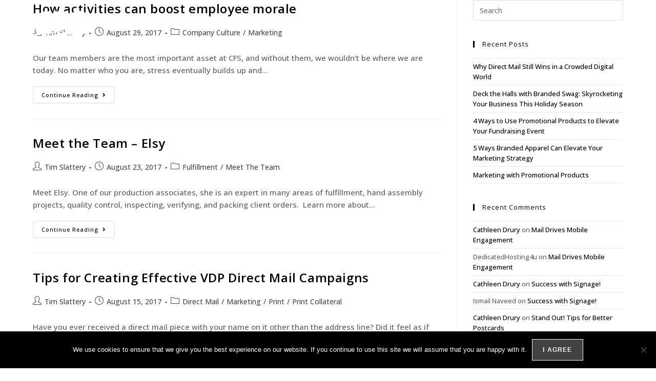

--- FILE ---
content_type: text/css
request_url: https://cfsinc.com/wp-content/uploads/elementor/css/post-2187.css?ver=1769181275
body_size: 273
content:
.elementor-kit-2187{--e-global-color-primary:#001489;--e-global-color-secondary:#84BD00;--e-global-color-text:#FFFFFF;--e-global-color-accent:#272B36;--e-global-color-68e501ae:#F7F7F7;--e-global-color-f013148:#828282;--e-global-color-0d8052e:#000000A8;--e-global-color-cbe3e96:#B2B4B2;--e-global-color-29d0226:#333F48;--e-global-color-61f05e7:#303E48;--e-global-color-979d6bc:#0000005C;--e-global-typography-primary-font-family:"Poppins";--e-global-typography-primary-font-size:80px;--e-global-typography-primary-font-weight:700;--e-global-typography-primary-text-transform:uppercase;--e-global-typography-primary-font-style:normal;--e-global-typography-primary-text-decoration:none;--e-global-typography-primary-line-height:1.2em;--e-global-typography-primary-letter-spacing:-2px;--e-global-typography-primary-word-spacing:0px;--e-global-typography-secondary-font-family:"Poppins";--e-global-typography-secondary-font-size:40px;--e-global-typography-secondary-font-weight:600;--e-global-typography-secondary-text-transform:none;--e-global-typography-secondary-font-style:normal;--e-global-typography-secondary-text-decoration:none;--e-global-typography-secondary-line-height:1.2em;--e-global-typography-secondary-letter-spacing:-1px;--e-global-typography-secondary-word-spacing:0em;--e-global-typography-text-font-family:"Roboto";--e-global-typography-text-font-size:18px;--e-global-typography-text-font-weight:500;--e-global-typography-text-text-transform:none;--e-global-typography-text-font-style:normal;--e-global-typography-text-text-decoration:none;--e-global-typography-text-line-height:1.5em;--e-global-typography-text-letter-spacing:0.5px;--e-global-typography-text-word-spacing:0em;--e-global-typography-accent-font-family:"Poppins";--e-global-typography-accent-font-size:14px;--e-global-typography-accent-font-weight:600;--e-global-typography-accent-text-transform:uppercase;--e-global-typography-accent-font-style:normal;--e-global-typography-accent-text-decoration:none;--e-global-typography-accent-line-height:1.5em;--e-global-typography-accent-letter-spacing:1px;--e-global-typography-accent-word-spacing:0em;--e-global-typography-6f2b28b-font-family:"Roboto";--e-global-typography-6f2b28b-font-size:15px;--e-global-typography-6f2b28b-font-weight:400;--e-global-typography-6f2b28b-text-transform:none;--e-global-typography-6f2b28b-font-style:normal;--e-global-typography-6f2b28b-line-height:1.8em;--e-global-typography-6f2b28b-letter-spacing:0px;--e-global-typography-6f2b28b-word-spacing:0em;--e-global-typography-b844b82-font-family:"Roboto";--e-global-typography-b844b82-font-size:16px;--e-global-typography-b844b82-font-weight:500;--e-global-typography-b844b82-text-transform:none;--e-global-typography-b844b82-font-style:normal;--e-global-typography-b844b82-text-decoration:none;--e-global-typography-b844b82-line-height:1.5em;--e-global-typography-b844b82-letter-spacing:0.5px;--e-global-typography-b844b82-word-spacing:0em;}.elementor-kit-2187 e-page-transition{background-color:#FFBC7D;}.elementor-section.elementor-section-boxed > .elementor-container{max-width:1140px;}.e-con{--container-max-width:1140px;}.elementor-widget:not(:last-child){margin-block-end:20px;}.elementor-element{--widgets-spacing:20px 20px;--widgets-spacing-row:20px;--widgets-spacing-column:20px;}{}h1.entry-title{display:var(--page-title-display);}@media(max-width:1024px){.elementor-kit-2187{--e-global-typography-primary-font-size:48px;--e-global-typography-primary-line-height:1.2em;--e-global-typography-primary-letter-spacing:-2px;--e-global-typography-primary-word-spacing:0em;--e-global-typography-secondary-font-size:28px;--e-global-typography-secondary-line-height:1.2em;--e-global-typography-secondary-letter-spacing:-1px;--e-global-typography-secondary-word-spacing:0em;--e-global-typography-accent-font-size:14px;--e-global-typography-6f2b28b-line-height:1.6em;}.elementor-section.elementor-section-boxed > .elementor-container{max-width:1024px;}.e-con{--container-max-width:1024px;}}@media(max-width:767px){.elementor-kit-2187{--e-global-typography-primary-font-size:28px;--e-global-typography-primary-line-height:1.2em;--e-global-typography-primary-letter-spacing:-2px;--e-global-typography-primary-word-spacing:0em;--e-global-typography-secondary-font-size:24px;--e-global-typography-secondary-line-height:34px;--e-global-typography-secondary-letter-spacing:-1px;--e-global-typography-secondary-word-spacing:0em;--e-global-typography-6f2b28b-line-height:28px;}.elementor-section.elementor-section-boxed > .elementor-container{max-width:767px;}.e-con{--container-max-width:767px;}}

--- FILE ---
content_type: text/css
request_url: https://cfsinc.com/wp-content/uploads/elementor/css/post-1484.css?ver=1769181276
body_size: 1469
content:
.elementor-1484 .elementor-element.elementor-element-fbf1ae9 .elementor-repeater-item-08746e9.jet-parallax-section__layout .jet-parallax-section__image{background-size:auto;}.elementor-1484 .elementor-element.elementor-element-a7bcab2 > .elementor-widget-wrap > .elementor-widget:not(.elementor-widget__width-auto):not(.elementor-widget__width-initial):not(:last-child):not(.elementor-absolute){margin-block-end:5px;}.elementor-1484 .elementor-element.elementor-element-a7bcab2 > .elementor-element-populated{margin:0px 80px 0px 0px;--e-column-margin-right:80px;--e-column-margin-left:0px;padding:0px 15px 0px 15px;}.elementor-widget-heading .elementor-heading-title{font-family:var( --e-global-typography-primary-font-family ), Sans-serif;font-size:var( --e-global-typography-primary-font-size );font-weight:var( --e-global-typography-primary-font-weight );text-transform:var( --e-global-typography-primary-text-transform );font-style:var( --e-global-typography-primary-font-style );text-decoration:var( --e-global-typography-primary-text-decoration );line-height:var( --e-global-typography-primary-line-height );letter-spacing:var( --e-global-typography-primary-letter-spacing );word-spacing:var( --e-global-typography-primary-word-spacing );color:var( --e-global-color-primary );}.elementor-1484 .elementor-element.elementor-element-504fa61 > .elementor-widget-container{margin:0px 0px 15px 0px;}.elementor-1484 .elementor-element.elementor-element-504fa61 .elementor-heading-title{font-family:var( --e-global-typography-accent-font-family ), Sans-serif;font-size:var( --e-global-typography-accent-font-size );font-weight:var( --e-global-typography-accent-font-weight );text-transform:var( --e-global-typography-accent-text-transform );font-style:var( --e-global-typography-accent-font-style );text-decoration:var( --e-global-typography-accent-text-decoration );line-height:var( --e-global-typography-accent-line-height );letter-spacing:var( --e-global-typography-accent-letter-spacing );word-spacing:var( --e-global-typography-accent-word-spacing );color:var( --e-global-color-text );}.elementor-widget-text-editor{font-family:var( --e-global-typography-text-font-family ), Sans-serif;font-size:var( --e-global-typography-text-font-size );font-weight:var( --e-global-typography-text-font-weight );text-transform:var( --e-global-typography-text-text-transform );font-style:var( --e-global-typography-text-font-style );text-decoration:var( --e-global-typography-text-text-decoration );line-height:var( --e-global-typography-text-line-height );letter-spacing:var( --e-global-typography-text-letter-spacing );word-spacing:var( --e-global-typography-text-word-spacing );color:var( --e-global-color-text );}.elementor-widget-text-editor.elementor-drop-cap-view-stacked .elementor-drop-cap{background-color:var( --e-global-color-primary );}.elementor-widget-text-editor.elementor-drop-cap-view-framed .elementor-drop-cap, .elementor-widget-text-editor.elementor-drop-cap-view-default .elementor-drop-cap{color:var( --e-global-color-primary );border-color:var( --e-global-color-primary );}.elementor-1484 .elementor-element.elementor-element-a049b8a > .elementor-widget-container{padding:0px 30px 0px 0px;}.elementor-1484 .elementor-element.elementor-element-a049b8a{font-family:var( --e-global-typography-6f2b28b-font-family ), Sans-serif;font-size:var( --e-global-typography-6f2b28b-font-size );font-weight:var( --e-global-typography-6f2b28b-font-weight );text-transform:var( --e-global-typography-6f2b28b-text-transform );font-style:var( --e-global-typography-6f2b28b-font-style );line-height:var( --e-global-typography-6f2b28b-line-height );letter-spacing:var( --e-global-typography-6f2b28b-letter-spacing );word-spacing:var( --e-global-typography-6f2b28b-word-spacing );color:var( --e-global-color-text );}.elementor-bc-flex-widget .elementor-1484 .elementor-element.elementor-element-519fb54.elementor-column .elementor-widget-wrap{align-items:flex-start;}.elementor-1484 .elementor-element.elementor-element-519fb54.elementor-column.elementor-element[data-element_type="column"] > .elementor-widget-wrap.elementor-element-populated{align-content:flex-start;align-items:flex-start;}.elementor-1484 .elementor-element.elementor-element-519fb54 > .elementor-widget-wrap > .elementor-widget:not(.elementor-widget__width-auto):not(.elementor-widget__width-initial):not(:last-child):not(.elementor-absolute){margin-block-end:5px;}.elementor-1484 .elementor-element.elementor-element-519fb54 > .elementor-element-populated{padding:0px 15px 0px 45px;}.elementor-1484 .elementor-element.elementor-element-9ac75ad > .elementor-widget-container{margin:0px 0px 15px 0px;}.elementor-1484 .elementor-element.elementor-element-9ac75ad .elementor-heading-title{font-family:var( --e-global-typography-accent-font-family ), Sans-serif;font-size:var( --e-global-typography-accent-font-size );font-weight:var( --e-global-typography-accent-font-weight );text-transform:var( --e-global-typography-accent-text-transform );font-style:var( --e-global-typography-accent-font-style );text-decoration:var( --e-global-typography-accent-text-decoration );line-height:var( --e-global-typography-accent-line-height );letter-spacing:var( --e-global-typography-accent-letter-spacing );word-spacing:var( --e-global-typography-accent-word-spacing );color:var( --e-global-color-text );}.elementor-widget-icon-list .elementor-icon-list-item:not(:last-child):after{border-color:var( --e-global-color-text );}.elementor-widget-icon-list .elementor-icon-list-icon i{color:var( --e-global-color-primary );}.elementor-widget-icon-list .elementor-icon-list-icon svg{fill:var( --e-global-color-primary );}.elementor-widget-icon-list .elementor-icon-list-item > .elementor-icon-list-text, .elementor-widget-icon-list .elementor-icon-list-item > a{font-family:var( --e-global-typography-text-font-family ), Sans-serif;font-size:var( --e-global-typography-text-font-size );font-weight:var( --e-global-typography-text-font-weight );text-transform:var( --e-global-typography-text-text-transform );font-style:var( --e-global-typography-text-font-style );text-decoration:var( --e-global-typography-text-text-decoration );line-height:var( --e-global-typography-text-line-height );letter-spacing:var( --e-global-typography-text-letter-spacing );word-spacing:var( --e-global-typography-text-word-spacing );}.elementor-widget-icon-list .elementor-icon-list-text{color:var( --e-global-color-secondary );}.elementor-1484 .elementor-element.elementor-element-98419aa .elementor-icon-list-items:not(.elementor-inline-items) .elementor-icon-list-item:not(:last-child){padding-block-end:calc(3px/2);}.elementor-1484 .elementor-element.elementor-element-98419aa .elementor-icon-list-items:not(.elementor-inline-items) .elementor-icon-list-item:not(:first-child){margin-block-start:calc(3px/2);}.elementor-1484 .elementor-element.elementor-element-98419aa .elementor-icon-list-items.elementor-inline-items .elementor-icon-list-item{margin-inline:calc(3px/2);}.elementor-1484 .elementor-element.elementor-element-98419aa .elementor-icon-list-items.elementor-inline-items{margin-inline:calc(-3px/2);}.elementor-1484 .elementor-element.elementor-element-98419aa .elementor-icon-list-items.elementor-inline-items .elementor-icon-list-item:after{inset-inline-end:calc(-3px/2);}.elementor-1484 .elementor-element.elementor-element-98419aa .elementor-icon-list-icon i{color:var( --e-global-color-text );transition:color 0.3s;}.elementor-1484 .elementor-element.elementor-element-98419aa .elementor-icon-list-icon svg{fill:var( --e-global-color-text );transition:fill 0.3s;}.elementor-1484 .elementor-element.elementor-element-98419aa{--e-icon-list-icon-size:0px;--icon-vertical-offset:0px;}.elementor-1484 .elementor-element.elementor-element-98419aa .elementor-icon-list-icon{padding-inline-end:0px;}.elementor-1484 .elementor-element.elementor-element-98419aa .elementor-icon-list-item > .elementor-icon-list-text, .elementor-1484 .elementor-element.elementor-element-98419aa .elementor-icon-list-item > a{font-family:var( --e-global-typography-6f2b28b-font-family ), Sans-serif;font-size:var( --e-global-typography-6f2b28b-font-size );font-weight:var( --e-global-typography-6f2b28b-font-weight );text-transform:var( --e-global-typography-6f2b28b-text-transform );font-style:var( --e-global-typography-6f2b28b-font-style );line-height:var( --e-global-typography-6f2b28b-line-height );letter-spacing:var( --e-global-typography-6f2b28b-letter-spacing );word-spacing:var( --e-global-typography-6f2b28b-word-spacing );}.elementor-1484 .elementor-element.elementor-element-98419aa .elementor-icon-list-text{color:var( --e-global-color-text );transition:color 0.3s;}.elementor-1484 .elementor-element.elementor-element-98419aa .elementor-icon-list-item:hover .elementor-icon-list-text{color:var( --e-global-color-f013148 );}.elementor-bc-flex-widget .elementor-1484 .elementor-element.elementor-element-3030c86.elementor-column .elementor-widget-wrap{align-items:flex-start;}.elementor-1484 .elementor-element.elementor-element-3030c86.elementor-column.elementor-element[data-element_type="column"] > .elementor-widget-wrap.elementor-element-populated{align-content:flex-start;align-items:flex-start;}.elementor-1484 .elementor-element.elementor-element-3030c86 > .elementor-widget-wrap > .elementor-widget:not(.elementor-widget__width-auto):not(.elementor-widget__width-initial):not(:last-child):not(.elementor-absolute){margin-block-end:5px;}.elementor-1484 .elementor-element.elementor-element-3030c86 > .elementor-element-populated{padding:0px 15px 0px 15px;}.elementor-1484 .elementor-element.elementor-element-4b0dfbc > .elementor-widget-container{margin:0px 0px 15px 0px;}.elementor-1484 .elementor-element.elementor-element-4b0dfbc .elementor-heading-title{font-family:var( --e-global-typography-accent-font-family ), Sans-serif;font-size:var( --e-global-typography-accent-font-size );font-weight:var( --e-global-typography-accent-font-weight );text-transform:var( --e-global-typography-accent-text-transform );font-style:var( --e-global-typography-accent-font-style );text-decoration:var( --e-global-typography-accent-text-decoration );line-height:var( --e-global-typography-accent-line-height );letter-spacing:var( --e-global-typography-accent-letter-spacing );word-spacing:var( --e-global-typography-accent-word-spacing );color:var( --e-global-color-text );}.elementor-1484 .elementor-element.elementor-element-0a184ee .elementor-icon-list-items:not(.elementor-inline-items) .elementor-icon-list-item:not(:last-child){padding-block-end:calc(3px/2);}.elementor-1484 .elementor-element.elementor-element-0a184ee .elementor-icon-list-items:not(.elementor-inline-items) .elementor-icon-list-item:not(:first-child){margin-block-start:calc(3px/2);}.elementor-1484 .elementor-element.elementor-element-0a184ee .elementor-icon-list-items.elementor-inline-items .elementor-icon-list-item{margin-inline:calc(3px/2);}.elementor-1484 .elementor-element.elementor-element-0a184ee .elementor-icon-list-items.elementor-inline-items{margin-inline:calc(-3px/2);}.elementor-1484 .elementor-element.elementor-element-0a184ee .elementor-icon-list-items.elementor-inline-items .elementor-icon-list-item:after{inset-inline-end:calc(-3px/2);}.elementor-1484 .elementor-element.elementor-element-0a184ee .elementor-icon-list-icon i{color:var( --e-global-color-text );transition:color 0.3s;}.elementor-1484 .elementor-element.elementor-element-0a184ee .elementor-icon-list-icon svg{fill:var( --e-global-color-text );transition:fill 0.3s;}.elementor-1484 .elementor-element.elementor-element-0a184ee{--e-icon-list-icon-size:0px;--icon-vertical-offset:0px;}.elementor-1484 .elementor-element.elementor-element-0a184ee .elementor-icon-list-icon{padding-inline-end:0px;}.elementor-1484 .elementor-element.elementor-element-0a184ee .elementor-icon-list-item > .elementor-icon-list-text, .elementor-1484 .elementor-element.elementor-element-0a184ee .elementor-icon-list-item > a{font-family:var( --e-global-typography-6f2b28b-font-family ), Sans-serif;font-size:var( --e-global-typography-6f2b28b-font-size );font-weight:var( --e-global-typography-6f2b28b-font-weight );text-transform:var( --e-global-typography-6f2b28b-text-transform );font-style:var( --e-global-typography-6f2b28b-font-style );line-height:var( --e-global-typography-6f2b28b-line-height );letter-spacing:var( --e-global-typography-6f2b28b-letter-spacing );word-spacing:var( --e-global-typography-6f2b28b-word-spacing );}.elementor-1484 .elementor-element.elementor-element-0a184ee .elementor-icon-list-text{color:var( --e-global-color-text );transition:color 0.3s;}.elementor-1484 .elementor-element.elementor-element-0a184ee .elementor-icon-list-item:hover .elementor-icon-list-text{color:var( --e-global-color-f013148 );}.elementor-1484 .elementor-element.elementor-element-fbf1ae9:not(.elementor-motion-effects-element-type-background), .elementor-1484 .elementor-element.elementor-element-fbf1ae9 > .elementor-motion-effects-container > .elementor-motion-effects-layer{background-color:var( --e-global-color-61f05e7 );}.elementor-1484 .elementor-element.elementor-element-fbf1ae9 > .elementor-container{max-width:1170px;}.elementor-1484 .elementor-element.elementor-element-fbf1ae9{transition:background 0.3s, border 0.3s, border-radius 0.3s, box-shadow 0.3s;padding:80px 0px 90px 0px;}.elementor-1484 .elementor-element.elementor-element-fbf1ae9 > .elementor-background-overlay{transition:background 0.3s, border-radius 0.3s, opacity 0.3s;}.elementor-1484 .elementor-element.elementor-element-702f138 > .elementor-container > .elementor-column > .elementor-widget-wrap{align-content:center;align-items:center;}.elementor-1484 .elementor-element.elementor-element-702f138 .elementor-repeater-item-cd41430.jet-parallax-section__layout .jet-parallax-section__image{background-size:auto;}.elementor-1484 .elementor-element.elementor-element-2cece0d > .elementor-element-populated{padding:0px 15px 0px 15px;}.elementor-widget-theme-site-logo .widget-image-caption{color:var( --e-global-color-text );font-family:var( --e-global-typography-text-font-family ), Sans-serif;font-size:var( --e-global-typography-text-font-size );font-weight:var( --e-global-typography-text-font-weight );text-transform:var( --e-global-typography-text-text-transform );font-style:var( --e-global-typography-text-font-style );text-decoration:var( --e-global-typography-text-text-decoration );line-height:var( --e-global-typography-text-line-height );letter-spacing:var( --e-global-typography-text-letter-spacing );word-spacing:var( --e-global-typography-text-word-spacing );}.elementor-1484 .elementor-element.elementor-element-7928630{text-align:start;}.elementor-1484 .elementor-element.elementor-element-7928630 img{width:150px;}.elementor-1484 .elementor-element.elementor-element-e25a345 > .elementor-element-populated{padding:0px 15px 0px 15px;}.elementor-1484 .elementor-element.elementor-element-9873c33{text-align:center;}.elementor-1484 .elementor-element.elementor-element-9873c33 .elementor-heading-title{font-family:var( --e-global-typography-6f2b28b-font-family ), Sans-serif;font-size:var( --e-global-typography-6f2b28b-font-size );font-weight:var( --e-global-typography-6f2b28b-font-weight );text-transform:var( --e-global-typography-6f2b28b-text-transform );font-style:var( --e-global-typography-6f2b28b-font-style );line-height:var( --e-global-typography-6f2b28b-line-height );letter-spacing:var( --e-global-typography-6f2b28b-letter-spacing );word-spacing:var( --e-global-typography-6f2b28b-word-spacing );color:var( --e-global-color-text );}.elementor-1484 .elementor-element.elementor-element-44d7607 > .elementor-widget-wrap > .elementor-widget:not(.elementor-widget__width-auto):not(.elementor-widget__width-initial):not(:last-child):not(.elementor-absolute){margin-block-end:0px;}.elementor-1484 .elementor-element.elementor-element-44d7607 > .elementor-element-populated{margin:0px 0px 0px 0px;--e-column-margin-right:0px;--e-column-margin-left:0px;padding:0px 15px 0px 15px;}.elementor-1484 .elementor-element.elementor-element-903e349{--grid-template-columns:repeat(0, auto);--icon-size:14px;--grid-column-gap:10px;}.elementor-1484 .elementor-element.elementor-element-903e349 .elementor-widget-container{text-align:right;}.elementor-1484 .elementor-element.elementor-element-903e349 > .elementor-widget-container{margin:0px 0px 0px 0px;padding:0px 0px 0px 0px;}.elementor-1484 .elementor-element.elementor-element-903e349 .elementor-social-icon{background-color:var( --e-global-color-secondary );}.elementor-1484 .elementor-element.elementor-element-903e349 .elementor-social-icon i{color:var( --e-global-color-text );}.elementor-1484 .elementor-element.elementor-element-903e349 .elementor-social-icon svg{fill:var( --e-global-color-text );}.elementor-1484 .elementor-element.elementor-element-903e349 .elementor-social-icon:hover i{color:var( --e-global-color-text );}.elementor-1484 .elementor-element.elementor-element-903e349 .elementor-social-icon:hover svg{fill:var( --e-global-color-text );}.elementor-1484 .elementor-element.elementor-element-702f138:not(.elementor-motion-effects-element-type-background), .elementor-1484 .elementor-element.elementor-element-702f138 > .elementor-motion-effects-container > .elementor-motion-effects-layer{background-color:var( --e-global-color-61f05e7 );}.elementor-1484 .elementor-element.elementor-element-702f138 > .elementor-container{max-width:1170px;}.elementor-1484 .elementor-element.elementor-element-702f138{border-style:solid;border-width:1px 0px 0px 0px;border-color:#353942;transition:background 0.3s, border 0.3s, border-radius 0.3s, box-shadow 0.3s;padding:35px 0px 35px 0px;}.elementor-1484 .elementor-element.elementor-element-702f138 > .elementor-background-overlay{transition:background 0.3s, border-radius 0.3s, opacity 0.3s;}.elementor-theme-builder-content-area{height:400px;}.elementor-location-header:before, .elementor-location-footer:before{content:"";display:table;clear:both;}@media(max-width:1024px){.elementor-1484 .elementor-element.elementor-element-a7bcab2 > .elementor-element-populated{margin:0px 0px 0px 0px;--e-column-margin-right:0px;--e-column-margin-left:0px;}.elementor-widget-heading .elementor-heading-title{font-size:var( --e-global-typography-primary-font-size );line-height:var( --e-global-typography-primary-line-height );letter-spacing:var( --e-global-typography-primary-letter-spacing );word-spacing:var( --e-global-typography-primary-word-spacing );}.elementor-1484 .elementor-element.elementor-element-504fa61 .elementor-heading-title{font-size:var( --e-global-typography-accent-font-size );line-height:var( --e-global-typography-accent-line-height );letter-spacing:var( --e-global-typography-accent-letter-spacing );word-spacing:var( --e-global-typography-accent-word-spacing );}.elementor-widget-text-editor{font-size:var( --e-global-typography-text-font-size );line-height:var( --e-global-typography-text-line-height );letter-spacing:var( --e-global-typography-text-letter-spacing );word-spacing:var( --e-global-typography-text-word-spacing );}.elementor-1484 .elementor-element.elementor-element-a049b8a{font-size:var( --e-global-typography-6f2b28b-font-size );line-height:var( --e-global-typography-6f2b28b-line-height );letter-spacing:var( --e-global-typography-6f2b28b-letter-spacing );word-spacing:var( --e-global-typography-6f2b28b-word-spacing );}.elementor-1484 .elementor-element.elementor-element-9ac75ad .elementor-heading-title{font-size:var( --e-global-typography-accent-font-size );line-height:var( --e-global-typography-accent-line-height );letter-spacing:var( --e-global-typography-accent-letter-spacing );word-spacing:var( --e-global-typography-accent-word-spacing );}.elementor-widget-icon-list .elementor-icon-list-item > .elementor-icon-list-text, .elementor-widget-icon-list .elementor-icon-list-item > a{font-size:var( --e-global-typography-text-font-size );line-height:var( --e-global-typography-text-line-height );letter-spacing:var( --e-global-typography-text-letter-spacing );word-spacing:var( --e-global-typography-text-word-spacing );}.elementor-1484 .elementor-element.elementor-element-98419aa .elementor-icon-list-item > .elementor-icon-list-text, .elementor-1484 .elementor-element.elementor-element-98419aa .elementor-icon-list-item > a{font-size:var( --e-global-typography-6f2b28b-font-size );line-height:var( --e-global-typography-6f2b28b-line-height );letter-spacing:var( --e-global-typography-6f2b28b-letter-spacing );word-spacing:var( --e-global-typography-6f2b28b-word-spacing );}.elementor-1484 .elementor-element.elementor-element-4b0dfbc .elementor-heading-title{font-size:var( --e-global-typography-accent-font-size );line-height:var( --e-global-typography-accent-line-height );letter-spacing:var( --e-global-typography-accent-letter-spacing );word-spacing:var( --e-global-typography-accent-word-spacing );}.elementor-1484 .elementor-element.elementor-element-0a184ee .elementor-icon-list-item > .elementor-icon-list-text, .elementor-1484 .elementor-element.elementor-element-0a184ee .elementor-icon-list-item > a{font-size:var( --e-global-typography-6f2b28b-font-size );line-height:var( --e-global-typography-6f2b28b-line-height );letter-spacing:var( --e-global-typography-6f2b28b-letter-spacing );word-spacing:var( --e-global-typography-6f2b28b-word-spacing );}.elementor-1484 .elementor-element.elementor-element-fbf1ae9{padding:50px 25px 50px 25px;}.elementor-widget-theme-site-logo .widget-image-caption{font-size:var( --e-global-typography-text-font-size );line-height:var( --e-global-typography-text-line-height );letter-spacing:var( --e-global-typography-text-letter-spacing );word-spacing:var( --e-global-typography-text-word-spacing );}.elementor-1484 .elementor-element.elementor-element-9873c33 .elementor-heading-title{font-size:var( --e-global-typography-6f2b28b-font-size );line-height:var( --e-global-typography-6f2b28b-line-height );letter-spacing:var( --e-global-typography-6f2b28b-letter-spacing );word-spacing:var( --e-global-typography-6f2b28b-word-spacing );}.elementor-1484 .elementor-element.elementor-element-702f138{padding:25px 25px 25px 25px;}}@media(min-width:768px){.elementor-1484 .elementor-element.elementor-element-a7bcab2{width:40%;}.elementor-1484 .elementor-element.elementor-element-519fb54{width:30%;}.elementor-1484 .elementor-element.elementor-element-3030c86{width:29.664%;}.elementor-1484 .elementor-element.elementor-element-e25a345{width:60%;}.elementor-1484 .elementor-element.elementor-element-44d7607{width:22.665%;}}@media(max-width:1024px) and (min-width:768px){.elementor-1484 .elementor-element.elementor-element-a7bcab2{width:40%;}.elementor-1484 .elementor-element.elementor-element-519fb54{width:30%;}.elementor-1484 .elementor-element.elementor-element-3030c86{width:30%;}.elementor-1484 .elementor-element.elementor-element-2cece0d{width:25%;}.elementor-1484 .elementor-element.elementor-element-e25a345{width:50%;}.elementor-1484 .elementor-element.elementor-element-44d7607{width:25%;}}@media(max-width:767px){.elementor-1484 .elementor-element.elementor-element-a7bcab2{width:100%;}.elementor-1484 .elementor-element.elementor-element-a7bcab2 > .elementor-element-populated{margin:0px 0px 30px 0px;--e-column-margin-right:0px;--e-column-margin-left:0px;}.elementor-widget-heading .elementor-heading-title{font-size:var( --e-global-typography-primary-font-size );line-height:var( --e-global-typography-primary-line-height );letter-spacing:var( --e-global-typography-primary-letter-spacing );word-spacing:var( --e-global-typography-primary-word-spacing );}.elementor-1484 .elementor-element.elementor-element-504fa61 > .elementor-widget-container{margin:0px 0px 0px 0px;}.elementor-1484 .elementor-element.elementor-element-504fa61 .elementor-heading-title{font-size:var( --e-global-typography-accent-font-size );line-height:var( --e-global-typography-accent-line-height );letter-spacing:var( --e-global-typography-accent-letter-spacing );word-spacing:var( --e-global-typography-accent-word-spacing );}.elementor-widget-text-editor{font-size:var( --e-global-typography-text-font-size );line-height:var( --e-global-typography-text-line-height );letter-spacing:var( --e-global-typography-text-letter-spacing );word-spacing:var( --e-global-typography-text-word-spacing );}.elementor-1484 .elementor-element.elementor-element-a049b8a > .elementor-widget-container{margin:0px 0px 0px 0px;padding:0px 0px 0px 0px;}.elementor-1484 .elementor-element.elementor-element-a049b8a{text-align:start;font-size:var( --e-global-typography-6f2b28b-font-size );line-height:var( --e-global-typography-6f2b28b-line-height );letter-spacing:var( --e-global-typography-6f2b28b-letter-spacing );word-spacing:var( --e-global-typography-6f2b28b-word-spacing );}.elementor-1484 .elementor-element.elementor-element-519fb54{width:50%;}.elementor-1484 .elementor-element.elementor-element-9ac75ad > .elementor-widget-container{margin:0px 0px 0px 0px;}.elementor-1484 .elementor-element.elementor-element-9ac75ad .elementor-heading-title{font-size:var( --e-global-typography-accent-font-size );line-height:var( --e-global-typography-accent-line-height );letter-spacing:var( --e-global-typography-accent-letter-spacing );word-spacing:var( --e-global-typography-accent-word-spacing );}.elementor-widget-icon-list .elementor-icon-list-item > .elementor-icon-list-text, .elementor-widget-icon-list .elementor-icon-list-item > a{font-size:var( --e-global-typography-text-font-size );line-height:var( --e-global-typography-text-line-height );letter-spacing:var( --e-global-typography-text-letter-spacing );word-spacing:var( --e-global-typography-text-word-spacing );}.elementor-1484 .elementor-element.elementor-element-98419aa .elementor-icon-list-item > .elementor-icon-list-text, .elementor-1484 .elementor-element.elementor-element-98419aa .elementor-icon-list-item > a{font-size:var( --e-global-typography-6f2b28b-font-size );line-height:var( --e-global-typography-6f2b28b-line-height );letter-spacing:var( --e-global-typography-6f2b28b-letter-spacing );word-spacing:var( --e-global-typography-6f2b28b-word-spacing );}.elementor-1484 .elementor-element.elementor-element-3030c86{width:50%;}.elementor-1484 .elementor-element.elementor-element-4b0dfbc > .elementor-widget-container{margin:0px 0px 0px 0px;}.elementor-1484 .elementor-element.elementor-element-4b0dfbc .elementor-heading-title{font-size:var( --e-global-typography-accent-font-size );line-height:var( --e-global-typography-accent-line-height );letter-spacing:var( --e-global-typography-accent-letter-spacing );word-spacing:var( --e-global-typography-accent-word-spacing );}.elementor-1484 .elementor-element.elementor-element-0a184ee .elementor-icon-list-item > .elementor-icon-list-text, .elementor-1484 .elementor-element.elementor-element-0a184ee .elementor-icon-list-item > a{font-size:var( --e-global-typography-6f2b28b-font-size );line-height:var( --e-global-typography-6f2b28b-line-height );letter-spacing:var( --e-global-typography-6f2b28b-letter-spacing );word-spacing:var( --e-global-typography-6f2b28b-word-spacing );}.elementor-1484 .elementor-element.elementor-element-fbf1ae9{padding:35px 0px 35px 0px;}.elementor-1484 .elementor-element.elementor-element-2cece0d.elementor-column > .elementor-widget-wrap{justify-content:center;}.elementor-1484 .elementor-element.elementor-element-2cece0d > .elementor-element-populated{margin:0px 0px 10px 0px;--e-column-margin-right:0px;--e-column-margin-left:0px;padding:0px 0px 0px 0px;}.elementor-widget-theme-site-logo .widget-image-caption{font-size:var( --e-global-typography-text-font-size );line-height:var( --e-global-typography-text-line-height );letter-spacing:var( --e-global-typography-text-letter-spacing );word-spacing:var( --e-global-typography-text-word-spacing );}.elementor-1484 .elementor-element.elementor-element-7928630{width:auto;max-width:auto;text-align:center;}.elementor-1484 .elementor-element.elementor-element-7928630 > .elementor-widget-container{margin:0px 0px 0px 0px;padding:0px 0px 0px 0px;}.elementor-1484 .elementor-element.elementor-element-e25a345 > .elementor-element-populated{margin:0px 0px 0px 0px;--e-column-margin-right:0px;--e-column-margin-left:0px;}.elementor-1484 .elementor-element.elementor-element-9873c33 > .elementor-widget-container{margin:0px 0px 10px 0px;}.elementor-1484 .elementor-element.elementor-element-9873c33{text-align:center;}.elementor-1484 .elementor-element.elementor-element-9873c33 .elementor-heading-title{font-size:var( --e-global-typography-6f2b28b-font-size );line-height:var( --e-global-typography-6f2b28b-line-height );letter-spacing:var( --e-global-typography-6f2b28b-letter-spacing );word-spacing:var( --e-global-typography-6f2b28b-word-spacing );}.elementor-1484 .elementor-element.elementor-element-903e349 .elementor-widget-container{text-align:center;}.elementor-1484 .elementor-element.elementor-element-903e349 > .elementor-widget-container{margin:0px 0px 0px 0px;}.elementor-1484 .elementor-element.elementor-element-702f138{padding:30px 0px 25px 0px;}}

--- FILE ---
content_type: text/css
request_url: https://cfsinc.com/wp-content/uploads/elementor/css/post-1946.css?ver=1769181277
body_size: 551
content:
.elementor-1946 .elementor-element.elementor-element-b29c85d .elementor-repeater-item-75a1104.jet-parallax-section__layout .jet-parallax-section__image{background-size:auto;}.elementor-1946 .elementor-element.elementor-element-d81478a > .elementor-element-populated{margin:60px 30px 60px 30px;--e-column-margin-right:30px;--e-column-margin-left:30px;padding:0px 0px 0px 0px;}.elementor-1946 .elementor-element.elementor-element-499507d6 .jet-nav--horizontal{justify-content:flex-start;text-align:left;}.elementor-1946 .elementor-element.elementor-element-499507d6 .jet-nav--vertical .menu-item-link-top{justify-content:flex-start;text-align:left;}.elementor-1946 .elementor-element.elementor-element-499507d6 .jet-nav--vertical-sub-bottom .menu-item-link-sub{justify-content:flex-start;text-align:left;}.elementor-1946 .elementor-element.elementor-element-499507d6 .jet-mobile-menu.jet-mobile-menu-trigger-active .menu-item-link{justify-content:flex-start;text-align:left;}.elementor-1946 .elementor-element.elementor-element-499507d6 > .elementor-widget-container{margin:20px 0px 20px 0px;}.elementor-1946 .elementor-element.elementor-element-499507d6 .jet-nav-wrap{width:250px;margin-left:0;margin-right:auto;}.elementor-1946 .elementor-element.elementor-element-499507d6 .menu-item-link-top{background-color:rgba(0,0,0,0);color:var( --e-global-color-text );padding:10px 0px 10px 0px;border-radius:0px 0px 0px 0px;}.elementor-1946 .elementor-element.elementor-element-499507d6 .menu-item-link-top .jet-nav-link-text{background-color:rgba(0,0,0,0);font-family:var( --e-global-typography-6f2b28b-font-family ), Sans-serif;font-size:var( --e-global-typography-6f2b28b-font-size );font-weight:var( --e-global-typography-6f2b28b-font-weight );text-transform:var( --e-global-typography-6f2b28b-text-transform );font-style:var( --e-global-typography-6f2b28b-font-style );line-height:var( --e-global-typography-6f2b28b-line-height );letter-spacing:var( --e-global-typography-6f2b28b-letter-spacing );word-spacing:var( --e-global-typography-6f2b28b-word-spacing );}.elementor-1946 .elementor-element.elementor-element-499507d6 .menu-item-link-top .jet-nav-arrow{color:var( --e-global-color-text );}.elementor-1946 .elementor-element.elementor-element-499507d6 .jet-nav > .jet-nav__item{margin:0px 0px 0px 0px;}.elementor-1946 .elementor-element.elementor-element-499507d6 .jet-nav__sub{background-color:rgba(0,0,0,0);border-radius:0px 0px 0px 0px;padding:0px 0px 0px 0px;}.elementor-1946 .elementor-element.elementor-element-499507d6 .jet-nav__sub > .menu-item:first-child > .menu-item-link{border-radius:0px 0px 0 0;}.elementor-1946 .elementor-element.elementor-element-499507d6 .jet-nav__sub > .menu-item:last-child > .menu-item-link{border-radius:0 0 0px 0px;}.elementor-1946 .elementor-element.elementor-element-499507d6 .menu-item-link-sub .jet-nav-link-text{font-family:var( --e-global-typography-6f2b28b-font-family ), Sans-serif;font-size:var( --e-global-typography-6f2b28b-font-size );font-weight:var( --e-global-typography-6f2b28b-font-weight );text-transform:var( --e-global-typography-6f2b28b-text-transform );font-style:var( --e-global-typography-6f2b28b-font-style );line-height:var( --e-global-typography-6f2b28b-line-height );letter-spacing:var( --e-global-typography-6f2b28b-letter-spacing );word-spacing:var( --e-global-typography-6f2b28b-word-spacing );}.elementor-1946 .elementor-element.elementor-element-499507d6 .menu-item-link-sub{color:var( --e-global-color-text );padding:10px 0px 10px 30px;}.elementor-widget-button .elementor-button{background-color:var( --e-global-color-accent );font-family:var( --e-global-typography-accent-font-family ), Sans-serif;font-size:var( --e-global-typography-accent-font-size );font-weight:var( --e-global-typography-accent-font-weight );text-transform:var( --e-global-typography-accent-text-transform );font-style:var( --e-global-typography-accent-font-style );text-decoration:var( --e-global-typography-accent-text-decoration );line-height:var( --e-global-typography-accent-line-height );letter-spacing:var( --e-global-typography-accent-letter-spacing );word-spacing:var( --e-global-typography-accent-word-spacing );}.elementor-1946 .elementor-element.elementor-element-b9f4063 .elementor-button{background-color:var( --e-global-color-secondary );font-family:var( --e-global-typography-accent-font-family ), Sans-serif;font-size:var( --e-global-typography-accent-font-size );font-weight:var( --e-global-typography-accent-font-weight );text-transform:var( --e-global-typography-accent-text-transform );font-style:var( --e-global-typography-accent-font-style );text-decoration:var( --e-global-typography-accent-text-decoration );line-height:var( --e-global-typography-accent-line-height );letter-spacing:var( --e-global-typography-accent-letter-spacing );word-spacing:var( --e-global-typography-accent-word-spacing );fill:var( --e-global-color-text );color:var( --e-global-color-text );border-style:solid;border-width:1px 1px 1px 1px;border-color:var( --e-global-color-secondary );border-radius:0px 0px 0px 0px;padding:15px 27px 15px 27px;}.elementor-1946 .elementor-element.elementor-element-b9f4063{width:auto;max-width:auto;}.elementor-1946 .elementor-element.elementor-element-b9f4063 > .elementor-widget-container{margin:0px 0px 20px 0px;}.elementor-1946 .elementor-element.elementor-element-b9f4063 .elementor-button:hover, .elementor-1946 .elementor-element.elementor-element-b9f4063 .elementor-button:focus{color:var( --e-global-color-text );}.elementor-1946 .elementor-element.elementor-element-b9f4063 .elementor-button:hover svg, .elementor-1946 .elementor-element.elementor-element-b9f4063 .elementor-button:focus svg{fill:var( --e-global-color-text );}.elementor-1946 .elementor-element.elementor-element-38c99cd{--grid-template-columns:repeat(0, auto);--icon-size:14px;--grid-column-gap:12px;--grid-row-gap:0px;}.elementor-1946 .elementor-element.elementor-element-38c99cd .elementor-widget-container{text-align:left;}.elementor-1946 .elementor-element.elementor-element-38c99cd > .elementor-widget-container{margin:0px 0px 0px 0px;}.elementor-1946 .elementor-element.elementor-element-38c99cd .elementor-social-icon{background-color:rgba(2, 1, 1, 0);--icon-padding:0.5em;}.elementor-1946 .elementor-element.elementor-element-38c99cd .elementor-social-icon i{color:var( --e-global-color-text );}.elementor-1946 .elementor-element.elementor-element-38c99cd .elementor-social-icon svg{fill:var( --e-global-color-text );}.elementor-1946 .elementor-element.elementor-element-38c99cd .elementor-social-icon:hover i{color:var( --e-global-color-68e501ae );}.elementor-1946 .elementor-element.elementor-element-38c99cd .elementor-social-icon:hover svg{fill:var( --e-global-color-68e501ae );}.elementor-1946 .elementor-element.elementor-element-b29c85d:not(.elementor-motion-effects-element-type-background), .elementor-1946 .elementor-element.elementor-element-b29c85d > .elementor-motion-effects-container > .elementor-motion-effects-layer{background-color:#CFB53900;}.elementor-1946 .elementor-element.elementor-element-b29c85d{transition:background 0.3s, border 0.3s, border-radius 0.3s, box-shadow 0.3s;}.elementor-1946 .elementor-element.elementor-element-b29c85d > .elementor-background-overlay{transition:background 0.3s, border-radius 0.3s, opacity 0.3s;}@media(max-width:1024px){.elementor-1946 .elementor-element.elementor-element-499507d6 .menu-item-link-top .jet-nav-link-text{font-size:var( --e-global-typography-6f2b28b-font-size );line-height:var( --e-global-typography-6f2b28b-line-height );letter-spacing:var( --e-global-typography-6f2b28b-letter-spacing );word-spacing:var( --e-global-typography-6f2b28b-word-spacing );}.elementor-1946 .elementor-element.elementor-element-499507d6 .menu-item-link-sub .jet-nav-link-text{font-size:var( --e-global-typography-6f2b28b-font-size );line-height:var( --e-global-typography-6f2b28b-line-height );letter-spacing:var( --e-global-typography-6f2b28b-letter-spacing );word-spacing:var( --e-global-typography-6f2b28b-word-spacing );}.elementor-widget-button .elementor-button{font-size:var( --e-global-typography-accent-font-size );line-height:var( --e-global-typography-accent-line-height );letter-spacing:var( --e-global-typography-accent-letter-spacing );word-spacing:var( --e-global-typography-accent-word-spacing );}.elementor-1946 .elementor-element.elementor-element-b9f4063 .elementor-button{font-size:var( --e-global-typography-accent-font-size );line-height:var( --e-global-typography-accent-line-height );letter-spacing:var( --e-global-typography-accent-letter-spacing );word-spacing:var( --e-global-typography-accent-word-spacing );}.elementor-1946 .elementor-element.elementor-element-38c99cd{--grid-column-gap:5px;}}@media(max-width:767px){.elementor-1946 .elementor-element.elementor-element-499507d6 .menu-item-link-top .jet-nav-link-text{font-size:var( --e-global-typography-6f2b28b-font-size );line-height:var( --e-global-typography-6f2b28b-line-height );letter-spacing:var( --e-global-typography-6f2b28b-letter-spacing );word-spacing:var( --e-global-typography-6f2b28b-word-spacing );}.elementor-1946 .elementor-element.elementor-element-499507d6 .menu-item-link-sub .jet-nav-link-text{font-size:var( --e-global-typography-6f2b28b-font-size );line-height:var( --e-global-typography-6f2b28b-line-height );letter-spacing:var( --e-global-typography-6f2b28b-letter-spacing );word-spacing:var( --e-global-typography-6f2b28b-word-spacing );}.elementor-widget-button .elementor-button{font-size:var( --e-global-typography-accent-font-size );line-height:var( --e-global-typography-accent-line-height );letter-spacing:var( --e-global-typography-accent-letter-spacing );word-spacing:var( --e-global-typography-accent-word-spacing );}.elementor-1946 .elementor-element.elementor-element-b9f4063 .elementor-button{font-size:var( --e-global-typography-accent-font-size );line-height:var( --e-global-typography-accent-line-height );letter-spacing:var( --e-global-typography-accent-letter-spacing );word-spacing:var( --e-global-typography-accent-word-spacing );padding:20px 30px 20px 30px;}}

--- FILE ---
content_type: text/plain
request_url: https://www.google-analytics.com/j/collect?v=1&_v=j102&a=1746373765&t=pageview&_s=1&dl=https%3A%2F%2Fcfsinc.com%2F2017%2F08%2F&ul=en-us%40posix&dt=August%202017%20-%20CFS%20-%20Client%20Focused%20Solutions&sr=1280x720&vp=1280x720&_u=YADAAEABAAAAACAAI~&jid=195662801&gjid=1866349336&cid=1316796595.1769214888&tid=UA-57269252-1&_gid=190206272.1769214889&_r=1&_slc=1&gtm=45He61m1h2n815PRV327v811235394za200zd811235394&gcd=13l3l3l3l1l1&dma=0&tag_exp=103116026~103200004~104527907~104528501~104684208~104684211~105391252~115616985~115938465~115938469~116682875~117041588&z=1074345603
body_size: -560
content:
2,cG-XNFTNDRFV5